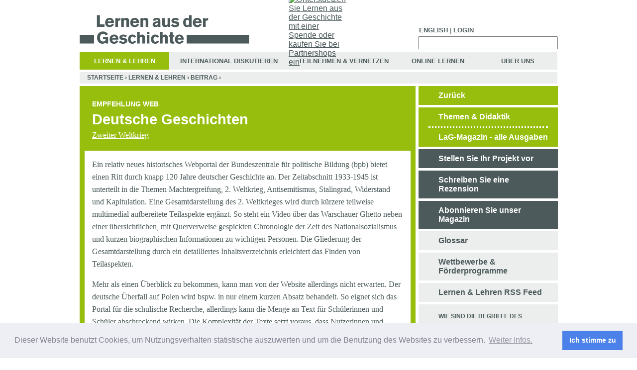

--- FILE ---
content_type: text/javascript
request_url: http://lernen-aus-der-geschichte.de/sites/all/modules/menu_toggle/menu_toggle.js?i
body_size: 289
content:
// $Id: menu_toggle.js,v 1.1 2009/03/01 01:55:15 archard Exp $

if(Drupal.jsEnabled) {
	$(document).ready(function() {
		if(Drupal.settings.menu_toggle_default == 0) {
			$('li.expanded').not('li.active-trail').removeClass('expanded').addClass('collapsed');
			$('li.collapsed > ul').hide();
		}
		$('li.expanded > a, li.collapsed > a').click(function(e) {
			e.preventDefault();
			$(this).next('ul').toggle();
			$(this).parent('li').toggleClass('expanded').toggleClass('collapsed');
		});
	});
}